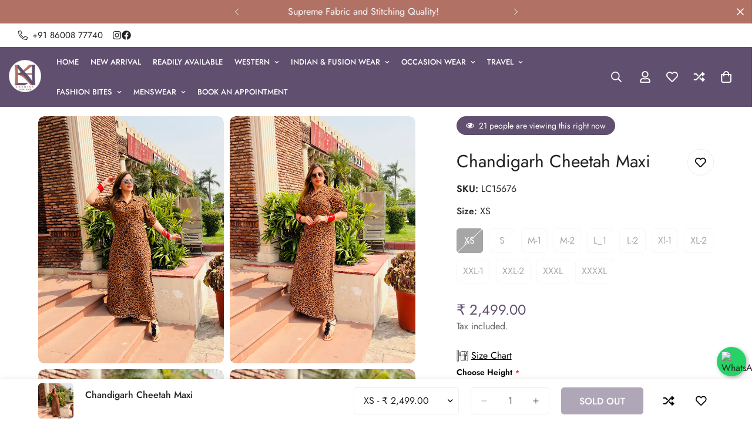

--- FILE ---
content_type: text/javascript
request_url: https://www.lakhinacouture.com/cdn/shop/t/14/assets/visitors-counter.js?v=55756765419785404511753812871
body_size: -234
content:
class MVisitorCounter extends HTMLElement{constructor(){super(),this.selectors={liveViews:[".m-product-live-views"],stockCountdowns:[".prod__stock-countdown"]}}connectedCallback(){this.init()}init(){try{this.domNodes=queryDomNodes(this.selectors),this.initLiveViews()}catch{console.error("Failed to init Boost Sales Helper")}}initLiveViews(){this.domNodes.liveViews&&this.domNodes.liveViews.forEach(liveViews=>{if(liveViews.dataset.initialized!=="true"){const liveViewElem=liveViews.querySelector(".live-views-text"),settings=liveViews.dataset;if(liveViewElem){const lvtHTML=liveViewElem.innerHTML;liveViewElem.innerHTML=lvtHTML.replace(settings.liveViewsCurrent,`<span class="live-view-numb">${settings.liveViewsCurrent}</span>`),this.changeLiveViewsNumber(liveViewElem,settings)}liveViews.dataset.initialized=!0}})}changeLiveViewsNumber(liveViewElem,settings){const numbElem=liveViewElem.querySelector(".live-view-numb"),{liveViewsDuration,liveViewsMax,liveViewsMin}=settings,duration=Number(liveViewsDuration)||5,max=Number(liveViewsMax)||30,min=Number(liveViewsMin)||20;numbElem&&setInterval(()=>{const newViews=Math.floor(Math.random()*(max-min+1))+min;numbElem.textContent=newViews},duration*1e3)}}customElements.define("m-visitiors-counter",MVisitorCounter);
//# sourceMappingURL=/cdn/shop/t/14/assets/visitors-counter.js.map?v=55756765419785404511753812871


--- FILE ---
content_type: text/javascript; charset=utf-8
request_url: https://www.lakhinacouture.com/products/chandigarh-cheetah-maxi.js
body_size: 807
content:
{"id":7751628390632,"title":"Chandigarh Cheetah Maxi","handle":"chandigarh-cheetah-maxi","description":"When life gives you lemons, utilise it the best way.\u003cbr data-mce-fragment=\"1\"\u003eSteal the show this festival when you style yourself in the best ever georgette sexy maxi.\u003cbr data-mce-fragment=\"1\"\u003eAligned with shantung lining.\u003cbr data-mce-fragment=\"1\"\u003eLetâ€™s letâ€™s letâ€™s not miss out on our cherry on the top, our fancy Neckline.\u003cbr data-mce-fragment=\"1\"\u003e\u003cbr data-mce-fragment=\"1\"\u003e-Fabric: Georgette\u003cbr data-mce-fragment=\"1\"\u003e-Lining Used: Shantung\u003cbr data-mce-fragment=\"1\"\u003e-Style: Western\u003cbr data-mce-fragment=\"1\"\u003e-Color: Brown\u003cbr data-mce-fragment=\"1\"\u003e-Occasion: Vacation Wear\u003cbr data-mce-fragment=\"1\"\u003e-Product Type: Printed","published_at":"2022-04-28T15:35:47+05:30","created_at":"2022-04-28T15:35:42+05:30","vendor":"Lakhina Couture","type":"Maxi","tags":["Brown","Georgette","Lakhina Couture","Travel","Vacation Wear","Western"],"price":249900,"price_min":249900,"price_max":249900,"available":false,"price_varies":false,"compare_at_price":null,"compare_at_price_min":0,"compare_at_price_max":0,"compare_at_price_varies":false,"variants":[{"id":43069748740328,"title":"XS","option1":"XS","option2":null,"option3":null,"sku":"LC15676","requires_shipping":true,"taxable":true,"featured_image":null,"available":false,"name":"Chandigarh Cheetah Maxi - XS","public_title":"XS","options":["XS"],"price":249900,"weight":1000,"compare_at_price":null,"inventory_management":"shopify","barcode":null,"requires_selling_plan":false,"selling_plan_allocations":[]},{"id":43069748773096,"title":"S","option1":"S","option2":null,"option3":null,"sku":"LC15677","requires_shipping":true,"taxable":true,"featured_image":null,"available":false,"name":"Chandigarh Cheetah Maxi - S","public_title":"S","options":["S"],"price":249900,"weight":1000,"compare_at_price":null,"inventory_management":"shopify","barcode":null,"requires_selling_plan":false,"selling_plan_allocations":[]},{"id":43069748805864,"title":"M-1","option1":"M-1","option2":null,"option3":null,"sku":"LC15678","requires_shipping":true,"taxable":true,"featured_image":null,"available":false,"name":"Chandigarh Cheetah Maxi - M-1","public_title":"M-1","options":["M-1"],"price":249900,"weight":1000,"compare_at_price":null,"inventory_management":"shopify","barcode":null,"requires_selling_plan":false,"selling_plan_allocations":[]},{"id":43069748838632,"title":"M-2","option1":"M-2","option2":null,"option3":null,"sku":"LC15679","requires_shipping":true,"taxable":true,"featured_image":null,"available":false,"name":"Chandigarh Cheetah Maxi - M-2","public_title":"M-2","options":["M-2"],"price":249900,"weight":1000,"compare_at_price":null,"inventory_management":"shopify","barcode":null,"requires_selling_plan":false,"selling_plan_allocations":[]},{"id":43069748871400,"title":"L_1","option1":"L_1","option2":null,"option3":null,"sku":"LC15680","requires_shipping":true,"taxable":true,"featured_image":null,"available":false,"name":"Chandigarh Cheetah Maxi - L_1","public_title":"L_1","options":["L_1"],"price":249900,"weight":1000,"compare_at_price":null,"inventory_management":"shopify","barcode":null,"requires_selling_plan":false,"selling_plan_allocations":[]},{"id":43069748904168,"title":"L-2","option1":"L-2","option2":null,"option3":null,"sku":"LC15681","requires_shipping":true,"taxable":true,"featured_image":null,"available":false,"name":"Chandigarh Cheetah Maxi - L-2","public_title":"L-2","options":["L-2"],"price":249900,"weight":1000,"compare_at_price":null,"inventory_management":"shopify","barcode":null,"requires_selling_plan":false,"selling_plan_allocations":[]},{"id":43069748936936,"title":"Xl-1","option1":"Xl-1","option2":null,"option3":null,"sku":"LC15682","requires_shipping":true,"taxable":true,"featured_image":null,"available":false,"name":"Chandigarh Cheetah Maxi - Xl-1","public_title":"Xl-1","options":["Xl-1"],"price":249900,"weight":1000,"compare_at_price":null,"inventory_management":"shopify","barcode":null,"requires_selling_plan":false,"selling_plan_allocations":[]},{"id":43069748969704,"title":"XL-2","option1":"XL-2","option2":null,"option3":null,"sku":"LC15683","requires_shipping":true,"taxable":true,"featured_image":null,"available":false,"name":"Chandigarh Cheetah Maxi - XL-2","public_title":"XL-2","options":["XL-2"],"price":249900,"weight":1000,"compare_at_price":null,"inventory_management":"shopify","barcode":null,"requires_selling_plan":false,"selling_plan_allocations":[]},{"id":43069749002472,"title":"XXL-1","option1":"XXL-1","option2":null,"option3":null,"sku":"LC15684","requires_shipping":true,"taxable":true,"featured_image":null,"available":false,"name":"Chandigarh Cheetah Maxi - XXL-1","public_title":"XXL-1","options":["XXL-1"],"price":249900,"weight":1000,"compare_at_price":null,"inventory_management":"shopify","barcode":null,"requires_selling_plan":false,"selling_plan_allocations":[]},{"id":43069749035240,"title":"XXL-2","option1":"XXL-2","option2":null,"option3":null,"sku":"LC15685","requires_shipping":true,"taxable":true,"featured_image":null,"available":false,"name":"Chandigarh Cheetah Maxi - XXL-2","public_title":"XXL-2","options":["XXL-2"],"price":249900,"weight":1000,"compare_at_price":null,"inventory_management":"shopify","barcode":null,"requires_selling_plan":false,"selling_plan_allocations":[]},{"id":43069749068008,"title":"XXXL","option1":"XXXL","option2":null,"option3":null,"sku":"LC15686","requires_shipping":true,"taxable":true,"featured_image":null,"available":false,"name":"Chandigarh Cheetah Maxi - XXXL","public_title":"XXXL","options":["XXXL"],"price":249900,"weight":1000,"compare_at_price":null,"inventory_management":"shopify","barcode":null,"requires_selling_plan":false,"selling_plan_allocations":[]},{"id":43069749100776,"title":"XXXXL","option1":"XXXXL","option2":null,"option3":null,"sku":"LC15687","requires_shipping":true,"taxable":true,"featured_image":null,"available":false,"name":"Chandigarh Cheetah Maxi - XXXXL","public_title":"XXXXL","options":["XXXXL"],"price":249900,"weight":1000,"compare_at_price":null,"inventory_management":"shopify","barcode":null,"requires_selling_plan":false,"selling_plan_allocations":[]}],"images":["\/\/cdn.shopify.com\/s\/files\/1\/0514\/8727\/7225\/products\/IMG_9838_7972cdfb-05c0-4aa7-82b9-66128adb2ca1.jpg?v=1651140349","\/\/cdn.shopify.com\/s\/files\/1\/0514\/8727\/7225\/products\/IMG_9839.jpg?v=1651140348","\/\/cdn.shopify.com\/s\/files\/1\/0514\/8727\/7225\/products\/IMG_9842.jpg?v=1651140349","\/\/cdn.shopify.com\/s\/files\/1\/0514\/8727\/7225\/products\/IMG_9843.jpg?v=1651140348","\/\/cdn.shopify.com\/s\/files\/1\/0514\/8727\/7225\/products\/IMG_9845.jpg?v=1651140348"],"featured_image":"\/\/cdn.shopify.com\/s\/files\/1\/0514\/8727\/7225\/products\/IMG_9838_7972cdfb-05c0-4aa7-82b9-66128adb2ca1.jpg?v=1651140349","options":[{"name":"Size","position":1,"values":["XS","S","M-1","M-2","L_1","L-2","Xl-1","XL-2","XXL-1","XXL-2","XXXL","XXXXL"]}],"url":"\/products\/chandigarh-cheetah-maxi","media":[{"alt":null,"id":30693712298216,"position":1,"preview_image":{"aspect_ratio":0.75,"height":3123,"width":2342,"src":"https:\/\/cdn.shopify.com\/s\/files\/1\/0514\/8727\/7225\/products\/IMG_9838_7972cdfb-05c0-4aa7-82b9-66128adb2ca1.jpg?v=1651140349"},"aspect_ratio":0.75,"height":3123,"media_type":"image","src":"https:\/\/cdn.shopify.com\/s\/files\/1\/0514\/8727\/7225\/products\/IMG_9838_7972cdfb-05c0-4aa7-82b9-66128adb2ca1.jpg?v=1651140349","width":2342},{"alt":null,"id":30693712330984,"position":2,"preview_image":{"aspect_ratio":0.75,"height":2971,"width":2228,"src":"https:\/\/cdn.shopify.com\/s\/files\/1\/0514\/8727\/7225\/products\/IMG_9839.jpg?v=1651140348"},"aspect_ratio":0.75,"height":2971,"media_type":"image","src":"https:\/\/cdn.shopify.com\/s\/files\/1\/0514\/8727\/7225\/products\/IMG_9839.jpg?v=1651140348","width":2228},{"alt":null,"id":30693712363752,"position":3,"preview_image":{"aspect_ratio":0.75,"height":4032,"width":3024,"src":"https:\/\/cdn.shopify.com\/s\/files\/1\/0514\/8727\/7225\/products\/IMG_9842.jpg?v=1651140349"},"aspect_ratio":0.75,"height":4032,"media_type":"image","src":"https:\/\/cdn.shopify.com\/s\/files\/1\/0514\/8727\/7225\/products\/IMG_9842.jpg?v=1651140349","width":3024},{"alt":null,"id":30693712396520,"position":4,"preview_image":{"aspect_ratio":0.75,"height":3934,"width":2950,"src":"https:\/\/cdn.shopify.com\/s\/files\/1\/0514\/8727\/7225\/products\/IMG_9843.jpg?v=1651140348"},"aspect_ratio":0.75,"height":3934,"media_type":"image","src":"https:\/\/cdn.shopify.com\/s\/files\/1\/0514\/8727\/7225\/products\/IMG_9843.jpg?v=1651140348","width":2950},{"alt":null,"id":30693712429288,"position":5,"preview_image":{"aspect_ratio":0.75,"height":4032,"width":3024,"src":"https:\/\/cdn.shopify.com\/s\/files\/1\/0514\/8727\/7225\/products\/IMG_9845.jpg?v=1651140348"},"aspect_ratio":0.75,"height":4032,"media_type":"image","src":"https:\/\/cdn.shopify.com\/s\/files\/1\/0514\/8727\/7225\/products\/IMG_9845.jpg?v=1651140348","width":3024}],"requires_selling_plan":false,"selling_plan_groups":[]}

--- FILE ---
content_type: text/javascript
request_url: https://www.lakhinacouture.com/cdn/shop/t/14/assets/pickup-availability.js?v=34774359449203802071753812873
body_size: 53
content:
if(!customElements.get("pickup-availability")){class PickupAvailability extends HTMLElement{constructor(){super(),this.hasAttribute("available")&&(this.errorHtml=this.querySelector("template").content.firstElementChild.cloneNode(!0),this.onClickRefreshList=this.onClickRefreshList.bind(this),this.fetchAvailability(this.dataset.variantId))}fetchAvailability(variantId){let rootUrl=this.dataset.baseUrl;rootUrl.endsWith("/")||(rootUrl=rootUrl+"/");const variantSectionUrl=`${rootUrl}variants/${variantId}/?section_id=pickup-availability`;fetch(variantSectionUrl).then(response=>response.text()).then(text=>{const sectionInnerHTML=new DOMParser().parseFromString(text,"text/html").querySelector(".shopify-section");this.renderPreview(sectionInnerHTML)}).catch(e=>{const button=this.querySelector("button");button&&button.removeEventListener("click",this.onClickRefreshList),this.renderError()})}onClickRefreshList(evt){this.fetchAvailability(this.dataset.variantId)}update(variant){variant?.available?this.fetchAvailability(variant.id):(this.removeAttribute("available"),this.innerHTML="")}renderError(){this.innerHTML="",this.appendChild(this.errorHtml),this.querySelector("button").addEventListener("click",this.onClickRefreshList)}renderPreview(sectionInnerHTML){const drawer=document.querySelector("#Drawer-Pickup-Availability");if(drawer&&drawer.remove(),!sectionInnerHTML.querySelector("pickup-availability-preview")){this.innerHTML="",this.removeAttribute("available");return}this.innerHTML=sectionInnerHTML.querySelector("pickup-availability-preview").outerHTML,this.setAttribute("available",""),document.body.appendChild(sectionInnerHTML.querySelector("#Drawer-Pickup-Availability"));const button=this.querySelector("button");button&&button.addEventListener("click",e=>{document.querySelector("#Drawer-Pickup-Availability").openDrawer()})}}customElements.define("pickup-availability",PickupAvailability)}if(!customElements.get("pickup-availability-drawer")){class PickupAvailabilityDrawer extends HTMLElement{constructor(){super(),this.drawerWapper=this.querySelector(".m-drawer__wrapper"),this.drawerContent=this.querySelector(".m-drawer__content"),this.drawerClose=this.querySelector(".m-drawer__close"),this.drawerClose.addEventListener("click",e=>{e.preventDefault(),this.closeDrawer()}),document.body.addEventListener("click",e=>{e.target.classList.contains("m-drawer__wrapper")&&this.closeDrawer()})}openDrawer(){window.innerWidth<770&&(document.documentElement.classList.add("prevent-scroll"),this.drawerWapper.classList.add("mobile")),this.drawerWapper.classList.remove("m:hidden"),requestAnimationFrame(()=>{this.drawerWapper.style.setProperty("--m-bg-opacity","0.5"),this.drawerContent.style.setProperty("--m-translate-x","0")})}closeDrawer(){this.drawerWapper.style.setProperty("--m-bg-opacity","0"),this.drawerContent.style.setProperty("--m-translate-x","100%"),setTimeout(()=>{this.drawerWapper.classList.add("m:hidden"),this.drawerWapper.classList.remove("mobile"),document.documentElement.classList.remove("prevent-scroll")},300)}}customElements.define("pickup-availability-drawer",PickupAvailabilityDrawer)}
//# sourceMappingURL=/cdn/shop/t/14/assets/pickup-availability.js.map?v=34774359449203802071753812873


--- FILE ---
content_type: text/javascript
request_url: https://www.lakhinacouture.com/cdn/shop/t/14/assets/variant-picker.js?v=66761027898496351631753812872
body_size: -278
content:
if(!customElements.get("variant-picker")){class VariantPicker extends HTMLElement{constructor(){super()}get selectedOptionValues(){const options=this.querySelectorAll(".m-product-option select, .m-product-option input"),selectedValues=new Map;options.forEach(field=>{const fieldName=field.name||field.dataset.fieldName;if(field.tagName.toLowerCase()==="select"){const selectedOption=Array.from(field.options).find(opt=>opt.selected&&!opt.disabled);selectedOption&&selectedValues.set(fieldName,selectedOption.dataset.optionValueId)}else if(field.tagName.toLowerCase()==="input"&&field.type==="radio"){const checkedInput=field.checked?field:null;checkedInput&&selectedValues.set(fieldName,checkedInput.dataset.optionValueId)}}),options.forEach(field=>{const fieldName=field.name||field.dataset.fieldName;if(!selectedValues.has(fieldName)){if(field.tagName.toLowerCase()==="select"){const firstValidOption=Array.from(field.options).find(opt=>!opt.disabled);firstValidOption&&selectedValues.set(fieldName,firstValidOption.dataset.optionValueId)}else if(field.tagName.toLowerCase()==="input"&&field.type==="radio"){const firstInput=field;firstInput&&selectedValues.set(fieldName,firstInput.dataset.optionValueId)}}});const result=[];return options.forEach(field=>{const fieldName=field.name||field.dataset.fieldName;if(selectedValues.has(fieldName)){const optionValueId=selectedValues.get(fieldName);optionValueId&&!result.includes(optionValueId)&&result.push(optionValueId)}}),result}connectedCallback(){this.addEventListener("change",event=>{const target=this.getInputForEventTarget(event.target);MinimogEvents.emit(MinimogTheme.pubSubEvents.optionValueSelectionChange,{data:{selectedOptionValues:this.selectedOptionValues,event,target}})})}getInputForEventTarget(target){return target.tagName==="SELECT"?target.selectedOptions[0]:target}}customElements.define("variant-picker",VariantPicker)}
//# sourceMappingURL=/cdn/shop/t/14/assets/variant-picker.js.map?v=66761027898496351631753812872
